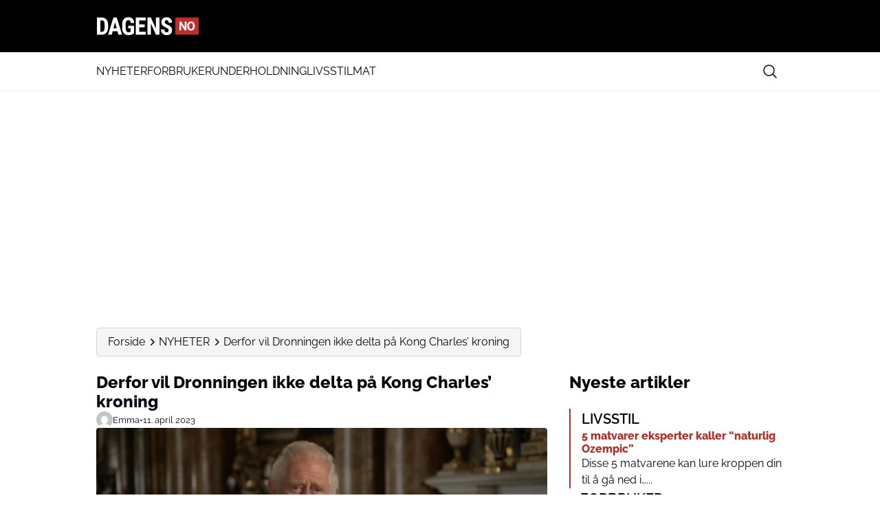

--- FILE ---
content_type: image/svg+xml
request_url: https://media.mgdk.dk/wp-content/uploads/sites/2/2025/07/Logo-Dark-2.svg
body_size: 4645
content:
<svg width="500" height="90" viewBox="0 0 500 90" fill="none" xmlns="http://www.w3.org/2000/svg">
<g clip-path="url(#clip0_312_183)">
<path d="M494.774 87.096H385.606C384.334 87.096 383.38 86.0632 383.38 84.8714V5.34065C383.38 4.06943 384.414 3.11601 385.606 3.11601H494.774C496.046 3.11601 497 4.14888 497 5.34065V84.8714C497 86.1426 495.966 87.096 494.774 87.096Z" fill="#C32D27"/>
<path d="M3 87.0166V3.11601H25.1004C34.8436 3.11601 42.6856 6.21461 48.4682 12.4913C54.2507 18.7679 57.2608 27.2692 57.34 38.0746V51.6607C57.34 62.7045 54.4091 71.3647 48.6266 77.6413C42.8441 83.918 34.8436 87.096 24.6251 87.096H3V87.0166ZM19.8723 17.1789V72.8742H24.942C30.5661 72.8742 34.5267 71.3647 36.8239 68.425C39.1211 65.4853 40.3092 60.3209 40.4677 53.0114V38.4718C40.4677 30.6062 39.3587 25.2035 37.2199 22.1049C35.002 19.0063 31.3582 17.4172 26.0509 17.2583H19.8723V17.1789Z" fill="black"/>
<path d="M102.921 69.9183H79.7723L75.2382 87.096H57.34L83.5906 3.11601H99.1023L125.512 87.096H107.375L102.921 69.9183ZM83.4315 55.7626H99.1023L91.2272 25.8606L83.4315 55.7626Z" fill="black"/>
<path d="M183.804 78.3342C180.548 81.8601 176.498 84.5846 171.812 86.3475C167.126 88.1104 161.885 89.072 156.246 89.072C146.637 89.072 139.092 86.027 133.771 80.017C128.45 74.0071 125.671 65.1925 125.512 53.7335V38.5083C125.512 26.8089 128.053 17.834 133.057 11.5837C138.139 5.25318 145.446 2.12801 155.135 2.12801C164.267 2.12801 171.097 4.37172 175.704 8.93929C180.31 13.5069 183.01 20.5585 183.725 30.2546H167.285C166.809 24.8857 165.697 21.1996 163.95 19.2764C162.203 17.3532 159.423 16.3115 155.69 16.3115C151.084 16.3115 147.828 17.9943 145.763 21.3599C143.698 24.7254 142.587 30.0943 142.507 37.4665V52.852C142.507 60.5448 143.619 66.154 145.922 69.6799C148.225 73.2057 151.958 74.9686 157.199 74.9686C160.535 74.9686 163.235 74.3276 165.3 72.9653L166.809 71.9236V56.2977H154.896V43.3964H183.725V78.3342H183.804Z" fill="black"/>
<path d="M235.247 50.7524H208.724V73.0198H240.12V87.096H191.708V3.11601H240.04V17.2717H208.724V37.1534H235.247V50.7524Z" fill="black"/>
<path d="M306.237 87.096H289.436L264.825 31.9841V87.096H248.024V3.11601H264.825L289.515 58.2279V3.11601H306.316V87.096H306.237Z" fill="black"/>
<path d="M350.762 65.6948C350.762 62.2523 349.902 59.6103 348.182 57.849C346.461 56.0877 343.334 54.2464 338.799 52.325C330.511 49.1226 324.569 45.3598 320.973 41.0366C317.376 36.7135 315.499 31.5897 315.499 25.7454C315.499 18.6201 318.001 12.936 322.927 8.61278C327.853 4.2896 334.108 2.12801 341.692 2.12801C346.774 2.12801 351.309 3.24883 355.218 5.41042C359.128 7.57201 362.255 10.6943 364.366 14.6973C366.477 18.7002 367.572 23.1835 367.572 28.3073H350.918C350.918 24.3844 350.058 21.3421 348.416 19.2606C346.774 17.1791 344.429 16.1383 341.301 16.1383C338.408 16.1383 336.141 17.019 334.499 18.7803C332.857 20.5416 332.075 22.9433 332.075 25.9055C332.075 28.2272 333.013 30.3087 334.812 32.2302C336.61 34.0715 339.816 36.073 344.429 38.0745C352.482 41.0366 358.346 44.7194 361.943 49.0425C365.539 53.3657 367.416 58.8898 367.416 65.6147C367.416 72.9802 365.148 78.7444 360.535 82.8274C355.922 86.9905 349.745 89.072 341.848 89.072C336.532 89.072 331.684 87.9512 327.306 85.7095C322.927 83.4679 319.487 80.2655 316.985 76.1025C314.483 71.9394 313.232 66.9757 313.232 61.2916H329.964C329.964 66.1752 330.902 69.6977 332.779 71.9394C334.655 74.181 337.626 75.2218 341.848 75.2218C347.869 75.1418 350.762 71.9394 350.762 65.6948Z" fill="black"/>
<path d="M437.812 66.1139H428.994L411.833 37.9103V66.1139H403.015V23.2921H411.833L429.073 51.4957V23.2921H437.892V66.1139H437.812Z" fill="white"/>
<path d="M477.615 45.6961C477.615 49.9068 476.9 53.6408 475.391 56.8187C473.881 59.9965 471.736 62.4594 468.955 64.2072C466.175 65.955 462.997 66.8289 459.422 66.8289C455.847 66.8289 452.669 65.955 449.888 64.2866C447.107 62.6183 444.962 60.1554 443.453 56.9775C441.943 53.7997 441.149 50.1451 441.149 46.0139V43.8688C441.149 39.6581 441.943 35.9241 443.453 32.7463C444.962 29.5684 447.107 27.1056 449.888 25.3577C452.669 23.6099 455.847 22.8154 459.422 22.8154C462.997 22.8154 466.175 23.6893 468.955 25.3577C471.736 27.1056 473.881 29.5684 475.391 32.7463C476.9 35.9241 477.695 39.6581 477.695 43.8688V45.6961H477.615ZM468.717 43.7099C468.717 39.2609 467.923 35.8447 466.334 33.4613C464.745 31.1573 462.441 29.9656 459.422 29.9656C456.403 29.9656 454.178 31.0779 452.589 33.3819C451 35.6858 450.206 39.0226 450.126 43.551V45.6167C450.126 49.9862 450.921 53.4024 452.51 55.7858C454.099 58.1692 456.403 59.4404 459.422 59.4404C462.441 59.4404 464.665 58.2487 466.254 55.9447C467.843 53.6408 468.638 50.2246 468.638 45.7755V43.7099H468.717Z" fill="white"/>
</g>
<defs>
<clipPath id="clip0_312_183">
<rect width="500" height="89.5" fill="white"/>
</clipPath>
</defs>
</svg>


--- FILE ---
content_type: image/svg+xml
request_url: https://media.mgdk.dk/wp-content/uploads/sites/2/2025/07/Logo-Light-3.svg
body_size: 4462
content:
<svg width="500" height="90" viewBox="0 0 500 90" fill="none" xmlns="http://www.w3.org/2000/svg">
<path d="M494.774 86.968H385.606C384.334 86.968 383.38 85.9351 383.38 84.7434V5.21264C383.38 3.94142 384.414 2.98801 385.606 2.98801H494.774C496.046 2.98801 497 4.02087 497 5.21264V84.7434C497 86.0146 495.966 86.968 494.774 86.968Z" fill="#C32D27"/>
<path d="M3 86.8886V2.98801H25.1004C34.8436 2.98801 42.6856 6.08661 48.4682 12.3633C54.2507 18.6399 57.2608 27.1412 57.34 37.9466V51.5327C57.34 62.5765 54.4091 71.2367 48.6266 77.5133C42.8441 83.79 34.8436 86.968 24.6251 86.968H3V86.8886ZM19.8723 17.0509V72.7462H24.942C30.5661 72.7462 34.5267 71.2367 36.8239 68.297C39.1211 65.3573 40.3092 60.1929 40.4677 52.8834V38.3438C40.4677 30.4782 39.3587 25.0755 37.2199 21.9769C35.002 18.8783 31.3582 17.2892 26.0509 17.1303H19.8723V17.0509Z" fill="white"/>
<path d="M102.921 69.7903H79.7723L75.2382 86.968H57.34L83.5906 2.98801H99.1023L125.512 86.968H107.375L102.921 69.7903ZM83.4315 55.6346H99.1023L91.2272 25.7326L83.4315 55.6346Z" fill="white"/>
<path d="M183.804 78.2062C180.548 81.7321 176.498 84.4566 171.812 86.2195C167.126 87.9824 161.885 88.944 156.246 88.944C146.637 88.944 139.092 85.899 133.771 79.889C128.45 73.879 125.671 65.0644 125.512 53.6055V38.3803C125.512 26.6809 128.053 17.706 133.057 11.4557C138.139 5.12518 145.446 2 155.135 2C164.267 2 171.097 4.24372 175.704 8.81128C180.31 13.3788 183.01 20.4305 183.725 30.1266H167.285C166.809 24.7577 165.697 21.0716 163.95 19.1484C162.203 17.2252 159.423 16.1835 155.69 16.1835C151.084 16.1835 147.828 17.8663 145.763 21.2319C143.698 24.5974 142.587 29.9663 142.507 37.3385V52.724C142.507 60.4168 143.619 66.026 145.922 69.5519C148.225 73.0777 151.958 74.8406 157.199 74.8406C160.535 74.8406 163.235 74.1996 165.3 72.8373L166.809 71.7956V56.1697H154.896V43.2683H183.725V78.2062H183.804Z" fill="white"/>
<path d="M235.247 50.6244H208.724V72.8918H240.12V86.968H191.708V2.98801H240.04V17.1437H208.724V37.0254H235.247V50.6244Z" fill="white"/>
<path d="M306.237 86.968H289.436L264.825 31.8561V86.968H248.024V2.98801H264.825L289.515 58.0999V2.98801H306.316V86.968H306.237Z" fill="white"/>
<path d="M350.762 65.5668C350.762 62.1243 349.902 59.4823 348.182 57.721C346.461 55.9597 343.334 54.1184 338.799 52.197C330.511 48.9946 324.569 45.2318 320.973 40.9086C317.376 36.5855 315.499 31.4617 315.499 25.6174C315.499 18.4921 318.001 12.808 322.927 8.48477C327.853 4.16159 334.108 2 341.692 2C346.774 2 351.309 3.12082 355.218 5.28242C359.128 7.44401 362.255 10.5663 364.366 14.5693C366.477 18.5722 367.572 23.0555 367.572 28.1793H350.918C350.918 24.2564 350.058 21.2141 348.416 19.1326C346.774 17.0511 344.429 16.0103 341.301 16.0103C338.408 16.0103 336.141 16.891 334.499 18.6523C332.857 20.4136 332.075 22.8153 332.075 25.7775C332.075 28.0992 333.013 30.1807 334.812 32.1022C336.61 33.9435 339.816 35.945 344.429 37.9465C352.482 40.9086 358.346 44.5914 361.943 48.9145C365.539 53.2377 367.416 58.7618 367.416 65.4867C367.416 72.8522 365.148 78.6164 360.535 82.6994C355.922 86.8625 349.745 88.944 341.848 88.944C336.532 88.944 331.684 87.8232 327.306 85.5815C322.927 83.3399 319.487 80.1375 316.985 75.9745C314.483 71.8114 313.232 66.8477 313.232 61.1636H329.964C329.964 66.0471 330.902 69.5697 332.779 71.8114C334.655 74.053 337.626 75.0938 341.848 75.0938C347.869 75.0137 350.762 71.8114 350.762 65.5668Z" fill="white"/>
<path d="M437.812 65.9859H428.994L411.833 37.7823V65.9859H403.015V23.1641H411.833L429.073 51.3677V23.1641H437.892V65.9859H437.812Z" fill="white"/>
<path d="M477.615 45.5681C477.615 49.7788 476.9 53.5128 475.391 56.6907C473.881 59.8685 471.736 62.3314 468.955 64.0792C466.175 65.827 462.997 66.701 459.422 66.701C455.847 66.701 452.669 65.827 449.888 64.1587C447.107 62.4903 444.962 60.0274 443.453 56.8496C441.943 53.6717 441.149 50.0171 441.149 45.8859V43.7408C441.149 39.5302 441.943 35.7962 443.453 32.6183C444.962 29.4404 447.107 26.9776 449.888 25.2297C452.669 23.4819 455.847 22.6874 459.422 22.6874C462.997 22.6874 466.175 23.5614 468.955 25.2297C471.736 26.9776 473.881 29.4404 475.391 32.6183C476.9 35.7962 477.695 39.5302 477.695 43.7408V45.5681H477.615ZM468.717 43.5819C468.717 39.1329 467.923 35.7167 466.334 33.3333C464.745 31.0293 462.441 29.8376 459.422 29.8376C456.403 29.8376 454.178 30.9499 452.589 33.2539C451 35.5578 450.206 38.8946 450.126 43.423V45.4887C450.126 49.8582 450.921 53.2744 452.51 55.6578C454.099 58.0413 456.403 59.3124 459.422 59.3124C462.441 59.3124 464.665 58.1207 466.254 55.8167C467.843 53.5128 468.638 50.0966 468.638 45.6476V43.5819H468.717Z" fill="white"/>
</svg>
